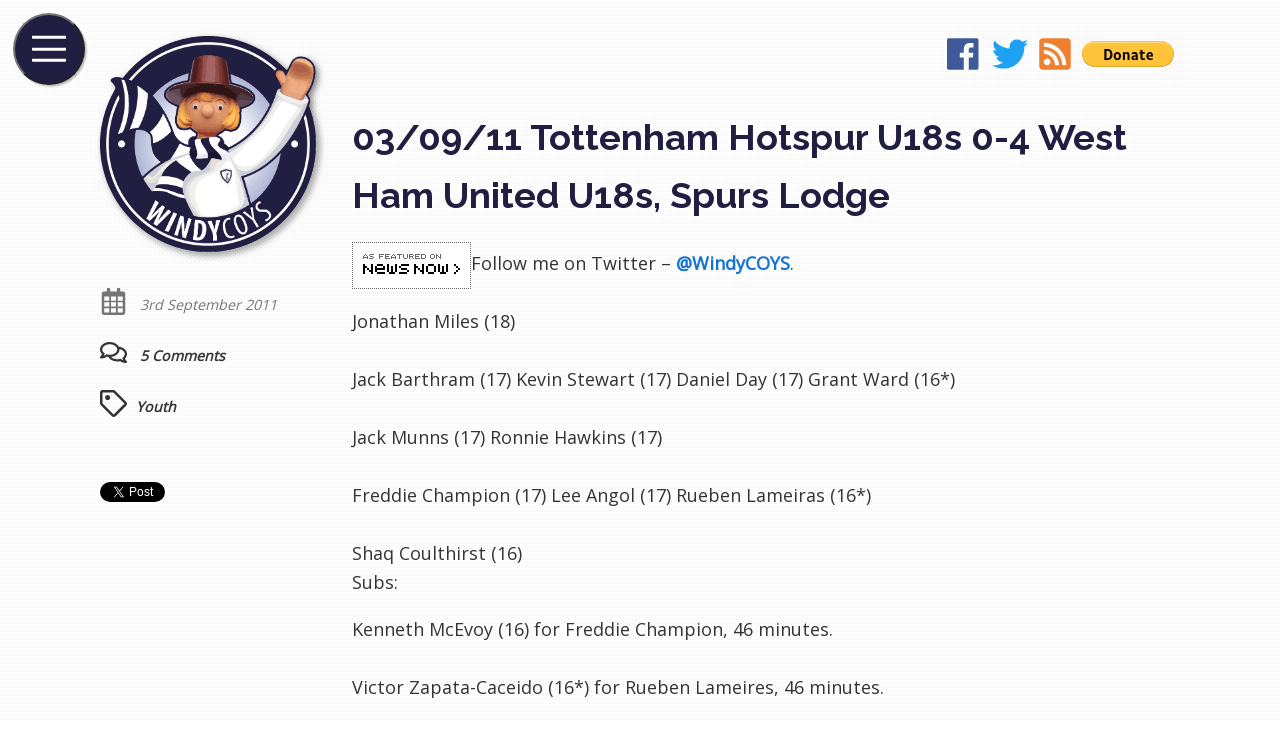

--- FILE ---
content_type: application/javascript
request_url: https://windycoys.com/wp-content/themes/windycoys/bundle.js?t=1642369499
body_size: 1158
content:
/**!
 * Theme Name: WindyCOYS
* Theme URI: https://github.com/danhead/windycoys/
 * Author: Dan Head <me@danielhead.com>
 * Author URI: https://danielhead.com
 * Description: Theme for windycoys.com
 * Version: 1.0.2
 * Copyright: (c) 2022 Dan Head <me@danielhead.com>
 * License: MIT
 * License URI: https://choosealicense.com/licenses/mit/
 */
!function(t){"function"==typeof define&&define.amd?define(t):t()}(function(){"use strict";var n="is-visible",i="is-minimized",t=function(){function t(t){if(void 0===t&&(t={}),!t.container)return!1;this.container=t.container,this.state="visible",this.lastKnownScrollPosition=0}var e=t.prototype;return e.init=function(){var t=this;return!!this.state&&(this.container.setAttribute("aria-haspopup",!0),this.container.setAttribute("aria-expanded",!1),this.attachEvents(),setTimeout(function(){t.showMenu()},1e3),!0)},e.attachEvents=function(){var t=this;window.addEventListener("scroll",function(){t.updateState(t.lastKnownScrollPosition,window.scrollY),t.lastKnownScrollPosition=window.scrollY})},e.updateState=function(t,e){void 0===t&&(t=0),"hidden"!==this.state&&("visible"!==this.state&&e<t?this.showMenu():"minimized"!==this.state&&t<e&&this.minimizeMenu())},e.showMenu=function(){this.state="visible",this.container.setAttribute("aria-expanded",!1),this.container.classList.add(n),this.container.classList.remove(i)},e.minimizeMenu=function(){this.state="minimized",this.container.classList.add(i)},e.hideMenu=function(){this.state="hidden",this.container.setAttribute("aria-expanded",!0),this.container.classList.remove(n)},t}(),o="is-open",e=function(){function t(t){return void 0===t&&(t={}),!!t.container&&(!!t.menu&&(this.state="hidden",this.container=t.container,void(this.menu=t.menu)))}var e=t.prototype;return e.init=function(){return!!this.state&&(this.container.setAttribute("aria-hidden",!0),this.attachClickEvents(),this.attachKeyEvents(),!0)},e.attachClickEvents=function(){var e=this;this.container.addEventListener("click",function(t){e.container===t.target&&e.closeNav()}),this.menu.container.addEventListener("click",function(){e.openNav()}),this.container.querySelector(".nav__close").addEventListener("click",function(){e.closeNav()})},e.attachKeyEvents=function(){var e=this,n=this.container.querySelector(".nav__link"),i=this.container.querySelector(".nav__close");this.container.addEventListener("keydown",function(t){27===t.keyCode&&e.closeNav()}),n.addEventListener("keydown",function(t){t.shiftKey&&9===t.keyCode&&(t.preventDefault(),i.focus())}),i.addEventListener("keydown",function(t){t.shiftKey||9!==t.keyCode||(t.preventDefault(),n.focus())})},e.openNav=function(){this.lastActiveElement=document.activeElement,this.state="visible",this.menu.hideMenu(),this.container.classList.add(o),this.container.setAttribute("aria-hidden",!1),this.container.querySelector(".nav__title-link").focus()},e.closeNav=function(){this.state="hidden",this.menu.showMenu(),this.container.classList.remove(o),this.container.setAttribute("aria-hidden",!0),this.lastActiveElement&&this.lastActiveElement.focus()},t}(),s=function(){function t(t){this.image=t,this.dataset=t.dataset}var e=t.prototype;return e.fadeIn=function(){this.image.style.opacity=1},e.start=function(){"false"!==this.dataset.loadTransition&&(this.image.style.opacity=0,this.image.complete?this.fadeIn():this.attachLoadedEvent())},e.attachLoadedEvent=function(){var t=this;this.image.addEventListener("load",function(){return t.fadeIn()})},t}(),a=function(){function t(t){var n=this;return void 0===t&&(t={}),!(!t.form||"comments__foot"!==t.form.className)&&(!(!t.links||0===t.links.length)&&(this.form=t.form,this.backupForm=t.form.querySelector("#respond").cloneNode(!0),this.links=Array.prototype.slice.call(t.links),void this.links.forEach(function(e){e.addEventListener("click",function(t){return n.handleLinkClick(t,e)})})))}var e=t.prototype;return e.insertForm=function(e,t,n){var i=this,o=this.backupForm.cloneNode(!0),s=o.querySelector("#cancel-comment-reply-link");o.querySelector(".comment-respond__title-text").innerHTML="Reply to "+n,o.querySelector("#submit").value="Post reply",o.querySelector("#comment_parent").value=t,s.style.display="inline-block",s.addEventListener("click",function(t){return i.handleCancelClick(t,e)}),e.appendChild(o)},e.handleCancelClick=function(t,e){for(t.preventDefault(),e.parentNode.querySelector(".comment__reply").classList.remove("is-hidden");e.firstChild;)e.removeChild(e.firstChild);this.form.appendChild(this.backupForm)},e.handleLinkClick=function(t,e){for(t.preventDefault(),e.classList.add("is-hidden");this.form.firstChild;)this.form.removeChild(this.form.firstChild);var n=e.parentNode.querySelector(".comment__inline-reply"),i=e.dataset,o=i.commentId,s=i.commentAuthor;this.insertForm(n,o,s)},t}(),r={images:[]};document.addEventListener("DOMContentLoaded",function(){Array.prototype.slice.call(document.querySelectorAll("img")).forEach(function(t){var e=new s(t);e.start(),r.images.push(e)}),r.menu=new t({container:document.querySelector(".menu")}),r.navigation=new e({container:document.querySelector(".nav"),menu:r.menu}),r.menu.init(),r.navigation.init(),r.comments=new a({form:document.querySelector(".comments__foot"),links:document.querySelectorAll(".comment__reply")})})});
